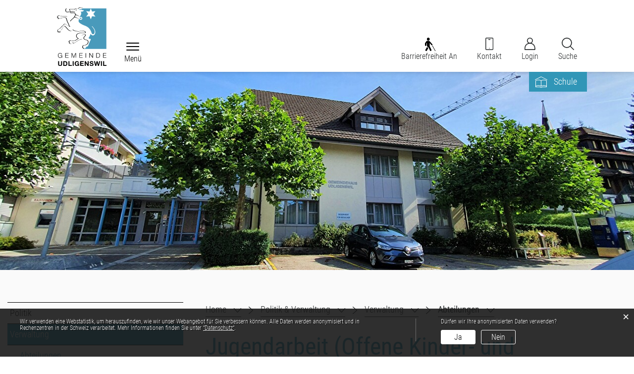

--- FILE ---
content_type: text/html; charset=UTF-8
request_url: https://www.udligenswil.ch/aemter/9360
body_size: 9968
content:
<!doctype html>
    <html lang="de-CH"> 
<head>
    <meta property="cms:stats-title" content="Politik &amp; Verwaltung/Verwaltung/Abteilungen/Jugendarbeit (Offene Kinder- und Jugendanimation)">
        <meta property="cms:stats-objtype" content="amt">                            <meta property="cms:stats-type" content="optin">
    <meta property="cms:stats-objid" content="9360">
    <meta property="cms:stats-trackerid"
          content="500">
    <meta property="cms:stats-url" content="https://stats.i-web.ch/statistic.php">

    <meta name="keywords" content="Jugend, OK-JAA, Kinderanimation, Jugendanimation, Jugi"/>
        <meta charset="UTF-8" />
    <meta http-equiv="x-ua-compatible" content="ie=edge">
    <meta name="viewport" content="width=device-width, initial-scale=1">
    <meta name="msapplication-TileColor" content="#ffffff">
    <meta name="theme-color" content="#ffffff">
    <meta name="apple-mobile-web-app-capable" content="yes">
    <meta name="apple-mobile-web-app-status-bar-style" content="black">
        <title> Udligenswil - Jugendarbeit (Offene Kinder- und Jugendanimation) </title>
            <meta property="og:title" content="Jugendarbeit (Offene Kinder- und Jugendanimation)" />
<meta property="og:type" content="" />
<meta property="og:url" content="https://www.udligenswil.ch/aemter/9360" />

                    <link href="/compiled/legacy/css/legacy.9c5facc20eacee6a3099.css" type="text/css" rel="stylesheet"/><link rel="shortcut icon" href="/dist/udligenswil/2020/images/icons/favicon.46c9ca31b69271ecf242.ico" />
        <link rel="apple-touch-icon" sizes="180x180" href="/dist/udligenswil/2020/images/icons/apple-touch-icon.a73887cc148fbeb4d8b4.png">
        <link rel="icon" type="image/png" sizes="32x32" href="/dist/udligenswil/2020/images/icons/favicon-32x32.05c9dde56a6f1356bef8.png">
        <link rel="icon" type="image/png" sizes="16x16" href="/dist/udligenswil/2020/images/icons/favicon-16x16.c3138c0d064ba4a59acf.png">
        <link rel="mask-icon" href="/dist/udligenswil/2020/images/icons/safari-pinned-tab.ce3570b45d23b3d04c1e.svg" color="#5bbad5">
    <link href="/dist/udligenswil/2020/css/main.d26891109f56f06bd4c1.css" type="text/css" rel="stylesheet"/>
        <script type="text/javascript" src="/compiled/legacy/js/legacy.51916f73dcb2b798ddfe.js"></script>
<link rel="stylesheet" href="/assets/styles/app-99aa06d3014798d86001c324468d497f.css">
<script type="importmap">
{
    "imports": {
        "app": "/assets/app-984d9b8fe51b35b653b538b1fef3f048.js",
        "/assets/styles/app.css": "data:application/javascript,"
    }
}
</script>
<link rel="modulepreload" href="/assets/app-984d9b8fe51b35b653b538b1fef3f048.js">
<script type="module">import 'app';</script>
    </head>
    <body class="follow aemter amt_9360" data-header-selector=".header-container" data-footer-selector=".footer-container">
            
    
    <div class="icms-a4a-sprunglinks">
    <ul><li>
                <a accesskey="0" title="[ALT + 0]" href="/_rtr/home" class="sr-only sr-only-focusable">zur Startseite</a>
            </li><li>
            <a accesskey="1" title="[ALT + 1]" href="#icms-navbar" class="sr-only sr-only-focusable">Direkt zur Hauptnavigation</a>
        </li>
        <li>
            <a accesskey="2" title="[ALT + 2]" href="#maincontent" class="sr-only sr-only-focusable">Direkt zum Inhalt</a>
        </li>
        <li>
            <a accesskey="3" title="[ALT + 3]" href="/_rtr/suchformular" class="sr-only sr-only-focusable">Direkt zur Suche</a>
        </li>
        <li>
            <a accesskey="4" title="[ALT + 4]" href="/_rtr/index" class="sr-only sr-only-focusable">Direkt zum Stichwortverzeichnis</a>
        </li></ul>
</div>

    <div class="main-outercon">
    
        <header class="header-container header-fixed">
    <h1 class="sr-only">Kopfzeile</h1>
    <div class="header-block">
        <div class="container-fluid">
            <div class="row">
                <div class="col-sm-12">
                    <div class="header-wrap">
                        <div class="header-left">
                            <div class="logo">
                                <!-- icms:logo start -->
                                <div class="icms-logo">
          <a href="/" title="Udligenswil">
              <img src="/dist/udligenswil/2020/images/logo.18493c9320cbcae70ff7.svg" alt="Udligenswil">
          </a>
    </div>
                                <!-- icms:logo end -->
                            </div>
                        </div>
                        <div class="header-right">
                            <div class="header-links">
                                <!-- toolbar1 start -->
                                <ul>
                                    <li>
                                        <a href="/?_display-mode=a11y" title="Barriefreie Seite aktivieren" class="a4a">
                                            <span>Barrierefreiheit An</span>
                                        </a>
                                    </li>
                                    <li class="clickevent">
                                        <a href="javascript: void(0);" title="Kontakt" class="contact contactToggler">
                                            <span>Kontakt</span>
                                        </a>
                                    </li>
                                    <li class="clickevent">
                                        <a href="javascript: void(0);" title="Login" class="login loginToggler">
                                            <span>Login</span>
                                        </a>
                                    </li>
                                    <li class="clickevent">
                                        <a href="javascript: void(0);" title="Suche" class="search searchToggler">
                                            <span>Suche</span>
                                        </a>
                                    </li>
                                </ul>
                                <!-- toolbar1 end -->
                            </div>
                            <!-- icms:hamburger start -->
                            <button id="icms-hamburger" class="hamburger-one" aria-expanded="false">
                                <span class="line"></span>
                                <span class="line"></span>
                                <span class="line"></span>
                                <span class="line"></span>
                                <span class="menu-text">Menü</span>
                            </button>
                            <!-- icms:hamburger end -->
                        </div>
                    </div>
                </div>
            </div>
        </div>
    </div>
    <div class="header-menu">
        <!-- icms:Menu5 start -->
        <nav class="nav1 icms-mainmenu-container">
            <div id="icms-navbar" class="menuclosed">
            <ul id="menu-main-menu" class="">
            <li class="first has-sub menu-item  menu-gemeinde menu-level-1"><a href="/gemeinde">Unsere Gemeinde</a><ul class="sub-menu sub-menu-level-2">
            <li class="icms-menu-repeated-title"><a class="repeatTitle" href="/gemeinde">
                    Unsere Gemeinde
                    </a></li>
                <li class="first no-sub menu-item  menu-portrait menu-level-2"><a href="/portrait">Willkommen in Udligenswil</a>
        </li><li class="has-sub menu-item  menu-geschichtefs menu-level-2"><a href="/geschichtefs">Geschichte</a><ul class="sub-menu sub-menu-level-3">
            <li class="icms-menu-repeated-title"><a class="repeatTitle" href="/geschichtefs">
                    Geschichte
                    </a></li>
                <li class="first last no-sub menu-item  menu-wappen menu-level-3"><a href="/wappen">Name &amp; Wappen</a>
        </li>
        </ul>
        </li><li class="no-sub menu-item  menu-gemeindeinzahlen menu-level-2"><a href="/gemeindeinzahlen">Udligenswil in Zahlen</a>
        </li><li class="no-sub menu-item  menu-lageumgebung menu-level-2"><a href="/lageumgebung">Lage und Umgebung</a>
        </li><li class="no-sub menu-item  menu-ortsplanfs menu-level-2"><a href="/ortsplanfs">Ortsplan</a>
        </li><li class="no-sub menu-item  menu-aktuellesinformationen menu-level-2"><a href="/aktuellesinformationen">Aktuelles</a>
        </li><li class="last no-sub menu-item  menu-telefonnummern menu-level-2"><a href="/telefonnummern">Telefonnummern</a>
        </li>
        </ul>
        </li><li class="currentAncestor has-sub menu-item  menu-polver menu-level-1"><a href="/polver">Politik &amp; Verwaltung</a><ul class="sub-menu sub-menu-level-2">
            <li class="icms-menu-repeated-title"><a class="repeatTitle" href="/polver">
                    Politik &amp; Verwaltung
                    </a></li>
                <li class="first has-sub menu-item  menu-politik menu-level-2"><a href="/politik">Politik</a><ul class="sub-menu sub-menu-level-3">
            <li class="icms-menu-repeated-title"><a class="repeatTitle" href="/politik">
                    Politik
                    </a></li>
                <li class="first no-sub menu-item  menu-exekutive menu-level-3"><a href="/exekutive">Gemeinderat</a>
        </li><li class="no-sub menu-item  menu-sitzung menu-level-3"><a href="/sitzung">Gemeindeversammlung</a>
        </li><li class="no-sub menu-item  menu-gemeindeordnung menu-level-3"><a href="/gemeindeordnung">Rechtserlasse</a>
        </li><li class="has-sub menu-item  menu-abstimmungenwahlen menu-level-3"><a href="/abstimmungenwahlen">Abstimmungen / Wahlen</a><ul class="sub-menu sub-menu-level-4">
            <li class="icms-menu-repeated-title"><a class="repeatTitle" href="/abstimmungenwahlen">
                    Abstimmungen / Wahlen
                    </a></li>
                <li class="first no-sub menu-item  menu-verwaltungskommissionen menu-level-4"><a href="/verwaltungskommissionen">Urnenbüro</a>
        </li><li class="no-sub menu-item  menu-abstimmungen menu-level-4"><a href="/abstimmungen">Abstimmungen / Wahlen</a>
        </li><li class="last no-sub menu-item  menu-plakatierung menu-level-4"><a href="/plakatierung">Plakatierung</a>
        </li>
        </ul>
        </li><li class="has-sub menu-item  menu-kommissionen menu-level-3"><a href="/kommissionen">Behörden / Kommissionen</a><ul class="sub-menu sub-menu-level-4">
            <li class="icms-menu-repeated-title"><a class="repeatTitle" href="/kommissionen">
                    Behörden / Kommissionen
                    </a></li>
                <li class="first last no-sub menu-item  menu-behoerdenmitglieder menu-level-4"><a href="/behoerdenmitglieder">Behördenmitglieder</a>
        </li>
        </ul>
        </li><li class="no-sub menu-item  menu-parteien menu-level-3"><a href="/parteien">Ortsparteien</a>
        </li><li class="has-sub menu-item  menu-finanziellesituation menu-level-3"><a href="/finanziellesituation">Finanzen / Steuern</a><ul class="sub-menu sub-menu-level-4">
            <li class="icms-menu-repeated-title"><a class="repeatTitle" href="/finanziellesituation">
                    Finanzen / Steuern
                    </a></li>
                <li class="first no-sub menu-item  menu-budget menu-level-4"><a href="/budget">Budget, Rechnung</a>
        </li><li class="no-sub menu-item  menu-steuerfuss menu-level-4"><a href="/steuerfuss">Steuerfuss</a>
        </li><li class="last no-sub menu-item  menu-finanzkennzahlen menu-level-4"><a href="/finanzkennzahlen">Finanzkennzahlen</a>
        </li>
        </ul>
        </li><li class="last no-sub menu-item  menu-projekte menu-level-3"><a href="/projekte">Projekte</a>
        </li>
        </ul>
        </li><li class="currentAncestor last has-sub menu-item  menu-verwaltung menu-level-2"><a href="/verwaltung">Verwaltung</a><ul class="sub-menu sub-menu-level-3">
            <li class="icms-menu-repeated-title"><a class="repeatTitle" href="/verwaltung">
                    Verwaltung
                    </a></li>
                <li class="active first no-sub menu-item  menu-aemter menu-level-3"><a href="/aemter">Abteilungen<span class="sr-only">(ausgewählt)</span></a>
        </li><li class="no-sub menu-item  menu-personenregister menu-level-3"><a href="/personenregister">Mitarbeitende</a>
        </li><li class="no-sub menu-item  menu-dienstleistungen menu-level-3"><a href="/dienstleistungen">Dienstleistungen</a>
        </li><li class="no-sub menu-item  menu-online-schalter menu-level-3"><a href="/online-schalter">Online-Schalter</a>
        </li><li class="no-sub menu-item  menu-gemeindemelder menu-level-3"><a href="/gemeindemelder">Gemeindemelder</a>
        </li><li class="no-sub menu-item  menu-publikationen menu-level-3"><a href="/publikationen">Publikationen</a>
        </li><li class="last no-sub menu-item  menu-uedliger menu-level-3"><a href="/uedliger">Uedliger</a>
        </li>
        </ul>
        </li>
        </ul>
        </li><li class="has-sub menu-item  menu-leben menu-level-1"><a href="/leben">Leben &amp; Wohnen</a><ul class="sub-menu sub-menu-level-2">
            <li class="icms-menu-repeated-title"><a class="repeatTitle" href="/leben">
                    Leben &amp; Wohnen
                    </a></li>
                <li class="first has-sub menu-item  menu-wirtschaftred menu-level-2"><a href="/wirtschaftred">Wirtschaft</a><ul class="sub-menu sub-menu-level-3">
            <li class="icms-menu-repeated-title"><a class="repeatTitle" href="/wirtschaftred">
                    Wirtschaft
                    </a></li>
                <li class="first no-sub menu-item  menu-gewerbe menu-level-3"><a href="/gewerbe">Gewerbe</a>
        </li><li class="no-sub menu-item  menu-restaurants menu-level-3"><a href="/restaurants">Gastronomie</a>
        </li><li class="no-sub menu-item  menu-wirtschaftsfoerderung menu-level-3"><a href="/wirtschaftsfoerderung">Regionale Wirtschaftsförderung</a>
        </li><li class="last no-sub menu-item  menu-stellenfs menu-level-3"><a href="/stellenfs">Jobs</a>
        </li>
        </ul>
        </li><li class="has-sub menu-item  menu-wohnen menu-level-2"><a href="/wohnen">Wohnen</a><ul class="sub-menu sub-menu-level-3">
            <li class="icms-menu-repeated-title"><a class="repeatTitle" href="/wohnen">
                    Wohnen
                    </a></li>
                <li class="first last no-sub menu-item  menu-mietobjekte menu-level-3"><a href="/mietobjekte">Miet- und Verkaufsobjekte</a>
        </li>
        </ul>
        </li><li class="has-sub menu-item  menu-tourismus menu-level-2"><a href="/tourismus">Freizeit</a><ul class="sub-menu sub-menu-level-3">
            <li class="icms-menu-repeated-title"><a class="repeatTitle" href="/tourismus">
                    Freizeit
                    </a></li>
                <li class="first no-sub menu-item  menu-vereinsliste menu-level-3"><a href="/vereinsliste">Vereine</a>
        </li><li class="no-sub menu-item  menu-anlaesseaktuelles menu-level-3"><a href="/anlaesseaktuelles">Veranstaltungen</a>
        </li><li class="last no-sub menu-item  menu-vermietung menu-level-3"><a href="/vermietung">Raumreservationen / Vermietungen</a>
        </li>
        </ul>
        </li><li class="last has-sub menu-item  menu-infrastruktur menu-level-2"><a href="/infrastruktur">Infrastruktur / Bau</a><ul class="sub-menu sub-menu-level-3">
            <li class="icms-menu-repeated-title"><a class="repeatTitle" href="/infrastruktur">
                    Infrastruktur / Bau
                    </a></li>
                <li class="first has-sub menu-item  menu-bauprojekt menu-level-3"><a href="/bauprojekt">Baubewilligungen / Handänderungen</a><ul class="sub-menu sub-menu-level-4">
            <li class="icms-menu-repeated-title"><a class="repeatTitle" href="/bauprojekt">
                    Baubewilligungen / Handänderungen
                    </a></li>
                <li class="first last no-sub menu-item  menu-baupublikationen menu-level-4"><a href="/baupublikationen">Baupublikationen</a>
        </li>
        </ul>
        </li><li class="has-sub menu-item  menu-abfall menu-level-3"><a href="/abfall">Ver- und Entsorgung</a><ul class="sub-menu sub-menu-level-4">
            <li class="icms-menu-repeated-title"><a class="repeatTitle" href="/abfall">
                    Ver- und Entsorgung
                    </a></li>
                <li class="first no-sub menu-item  menu-abfallorte menu-level-4"><a href="/abfallorte">Sammelstelle</a>
        </li><li class="no-sub menu-item  menu-abfallarten menu-level-4"><a href="/abfallarten" target="_blank">Abfallarten</a>
        </li><li class="last no-sub menu-item  menu-wasserversorgung menu-level-4"><a href="/wasserversorgung">Wasserversorgung</a>
        </li>
        </ul>
        </li><li class="no-sub menu-item  menu-umweltenergie menu-level-3"><a href="/umweltenergie">Umwelt</a>
        </li><li class="last no-sub menu-item  menu-oeffentlicherverkehr menu-level-3"><a href="/oeffentlicherverkehr">Verkehr / ÖV</a>
        </li>
        </ul>
        </li>
        </ul>
        </li><li class="last has-sub menu-item  menu-bilges menu-level-1"><a href="/bilges">Bildung &amp; Gesellschaft</a><ul class="sub-menu sub-menu-level-2">
            <li class="icms-menu-repeated-title"><a class="repeatTitle" href="/bilges">
                    Bildung &amp; Gesellschaft
                    </a></li>
                <li class="first has-sub menu-item  menu-bildung menu-level-2"><a href="/bildung">Bildung</a><ul class="sub-menu sub-menu-level-3">
            <li class="icms-menu-repeated-title"><a class="repeatTitle" href="/bildung">
                    Bildung
                    </a></li>
                <li class="first no-sub menu-item  menu-schulen menu-level-3"><a href="/schulen">Schule</a>
        </li><li class="no-sub menu-item  menu-schuldienstefs menu-level-3"><a href="/schuldienstefs">Musikschule</a>
        </li><li class="no-sub menu-item  menu-tagesstrukturen menu-level-3"><a href="/tagesstrukturen">Tagesstrukturen</a>
        </li><li class="last no-sub menu-item  menu-bibliotheken menu-level-3"><a href="/bibliotheken">Bibliothek</a>
        </li>
        </ul>
        </li><li class="last has-sub menu-item  menu-gesellschaft menu-level-2"><a href="/gesellschaft">Soziales &amp; Gesellschaft</a><ul class="sub-menu sub-menu-level-3">
            <li class="icms-menu-repeated-title"><a class="repeatTitle" href="/gesellschaft">
                    Soziales &amp; Gesellschaft
                    </a></li>
                <li class="first no-sub menu-item  menu-kinderbetreuung menu-level-3"><a href="/kinderbetreuung">Familie / Kinderbetreuung</a>
        </li><li class="no-sub menu-item  menu-betreuungsgutscheine menu-level-3"><a href="/betreuungsgutscheine">Betreuungsgutscheine</a>
        </li><li class="no-sub menu-item  menu-jugendtreff menu-level-3"><a href="/jugendtreff">Jugend</a>
        </li><li class="no-sub menu-item  menu-seniorenangebot menu-level-3"><a href="/seniorenangebot">Senioren</a>
        </li><li class="has-sub menu-item  menu-sozialamtdienstfs menu-level-3"><a href="/sozialamtdienstfs">Soziales &amp; Gesundheit</a><ul class="sub-menu sub-menu-level-4">
            <li class="icms-menu-repeated-title"><a class="repeatTitle" href="/sozialamtdienstfs">
                    Soziales &amp; Gesundheit
                    </a></li>
                <li class="first no-sub menu-item  menu-spitex menu-level-4"><a href="/spitex">Spitex</a>
        </li><li class="last no-sub menu-item  menu-organisationen menu-level-4"><a href="/organisationen">Soziale Organisationen</a>
        </li>
        </ul>
        </li><li class="last has-sub menu-item  menu-kirche menu-level-3"><a href="/kirche">Kirche</a><ul class="sub-menu sub-menu-level-4">
            <li class="icms-menu-repeated-title"><a class="repeatTitle" href="/kirche">
                    Kirche
                    </a></li>
                <li class="first no-sub menu-item  menu-kathkirche menu-level-4"><a href="/kathkirche">römisch-katholische Kirche</a>
        </li><li class="last no-sub menu-item  menu-refkirche menu-level-4"><a href="/refkirche">reformierte Kirche</a>
        </li>
        </ul>
        </li>
        </ul>
        </li>
        </ul>
        </li>
        </ul>
            </div>
        </nav>
        <!-- icms:Menu5 end -->
    </div>
     <div class="container-fluid">
            <div class="row">
                <div class="col-sm-12">
                    <a href="https://www.schule-udligenswil.ch/" target="_blank" class="schule-button">
                        Schule
                    </a>
            </div>
        </div>
    </div>
</header>        <!-- Contact Popup --><div class="popup-wrapper contact-popup">
    <!-- icms:customslide start -->
    <div class="contact-wrap" data-toggler=".contactToggler" data-design-module="popupSlide">
    <div class="close-trigger"></div>
    <!-- custom html-content -->
    <div class="contact-inner">
        <h4>Kontakt</h4>
        <div class="contact-info">
            <h6>Gemeindeverwaltung Udligenswil</h6>
            <ul>
                <li><address>Schlössligasse&nbsp;2<br>
                    Postfach 18<br>
                    6044&nbsp;Udligenswil</address></li>
                <li><a href="mailto:info@udligenswil.ch" class="icms-link-mailto">info@udligenswil.ch</a><br></li>
                <li><a href="tel:0413711313" class="icms-link-telefon">041 371 13 13 </a></li>
            </ul>
        </div>
        <div class="timings">
            <h6>Öffnungszeiten</h6>
            <ul> <li> <span>Mo, Di, Fr</span>08.00-11.30&nbsp;Uhr &amp; 14.00-17.00&nbsp;Uhr </li> <li> <span>Mi</span>08.00-11.30&nbsp;Uhr &amp; 13.00-17.00&nbsp;Uhr </li> <li> <span >Do</span>08.00-11.30&nbsp;Uhr (Nachmittag geschlossen) </li> 
<li><br>Termine ausserhalb der Öffnungszeiten können telefonisch vereinbart werden.</li></ul><br>
                                                                                                                                            </div>
    </div>
    <!-- custom html-content -->
</div>
    <!-- icms:customslide end -->
</div>
<!-- Contact Popup -->

<!-- Login Popup --><div class="popup-wrapper login-popup">
    <!-- icms:loginslide start -->
    <div class="search-slide-wrap " id="" tabindex="-1" role="dialog" data-design-module="popupSlide" data-toggler=".loginToggler">
            <div class="close-trigger closeSlide">
            
        </div>
        <div class="login-formwrap">
            <h4><strong>LOGIN</strong> mit Benutzerkonto</h4><h6>Bitte geben Sie Ihre E-Mail-Adresse und Ihr Passwort ein.</h6>
            <div class="login-form">
                <form action="/login" method="post">
                    <input type="email" class="email" placeholder="E-Mail" name="_username" id="inputEmail"/>
                    <input type="password" class="password" placeholder="Passwort" name="_password" id="inputPassword"/>
                    <div class="login-btn-outer">
                        <input type="submit" class="submit" value="Login"/>
                        <a href="/_rtr/profile_reset_password" class="forgot-pswd">Passwort vergessen?</a>
                    </div>
                </form>
                <div class="terms"></div>
            </div>
            <div class="form-bottom-content">
                <h5>Haben Sie noch kein Benutzerkonto?</h5>
                <p>Wenn Sie unsere Online- oder Abo-Dienste nutzen und Anlässe oder andere Inhalte erfassen möchten, benötigen Sie oft ein Benutzerkonto. Es erleichtert Ihnen die Arbeit, und Sie behalten die Übersicht.
                    <br><a href="/_rtr/profile_create_profile">Benutzerkonto erstellen</a>
                </p>
            </div>
        </div>
    </div>
    <!-- icms:loginslide end -->
</div>
<!-- Login Popup -->

<!-- Search Popup --><div class="popup-wrapper search-popup">
    <!-- icms:searchslide2 start -->
    
<div class="search-slide-wrap search-wrap " id="searchModal" role="dialog"
     data-webpack-module="quicksearch2"
     data-design-module="popupSlide"
     data-search-url="/suchen/quicksearch"
     data-max-results="5"
     data-search-input="#searchInputFieldSlider976"
     data-results-container="#searchslideResultsContainer332"
     data-toggler=".searchToggler">
    <div class="close-trigger  closeSlide">
        
    </div><div class="search-inner">
        <h4>Suche</h4>
        <div class="search-field">
    <form class="form-inline" role="search" action="/suchen" method="get" id="icms-searchslide-form">
        <div class="form-group">
            <label class="sr-only" for="searchInputFieldSlider976">Suche</label>
            <input type="text" class="form-control icms-searchslide-input" placeholder="Suche" id="searchInputFieldSlider976" name="query" value="" autocomplete="off">
            <button type="submit" class="btn btn-default" aria-label="Suchen">
                Suche
            </button>
        </div>
    </form>

        <div class="icms-searchslide-results-block" id="searchslideResultsContainer332">
        <!-- Search result line -->
        <div class="quicksearch-result-item">
            <p><a href="#link">{title}</a></p>
        </div>
        <!-- Search result last line, show more -->
        <div class="quicksearch-result-more">
            <p><strong><a href="#linkmore" class="search-show-all">Alle Ergebnisse anzeigen...</a></strong></p>
        </div>
        <!-- Search result nothing found -->
        <div class="quicksearch-no-results">
            <p>Keine Ergebnisse in der Schnellsuche.
            <a id="quicksearch-continue-to-search-link-id" href="#linkmore">
                    Weiter zur Volltextsuche.
                </a>
            </p>
        </div>
    </div>
    </div>
    </div></div>
    <!-- icms:searchslide2 end -->
</div>
<!-- Search Popup -->    
        <section class="content-container">            
            <h1 class="sr-only">Inhalt</h1>
            <!-- Banner start -->
            <div class="banner-container">
                <div class="container-fluid">
                    <div class="row">
                        <div class="col-md-12">
                            <div class="banner-image inner-banner">
                                <!-- icms:rubrikbild start -->
<picture>            <!--[if IE 9]>
            <video style="display: none;"><![endif]-->

            <source media="(max-width: 767px)" sizes="100vw" srcset="https://api.i-web.ch/public/guest/getImageString/g419/9277c6f4da04c7eeb3707ac7b51601e7/768/495/615593a17ccf2/2566/1178 1x, https://api.i-web.ch/public/guest/getImageString/g419/3c7712b192699461f619a8de1d85accd/1536/990/615593a17ccf2/2566/1178 2x"/><source media="(max-width: 1440px)" sizes="100vw" srcset="https://api.i-web.ch/public/guest/getImageString/g419/74d6cbaaca19f04fd798a5ba1409d661/1440/400/615593a17ccf2/2566/1178 1x, https://api.i-web.ch/public/guest/getImageString/g419/44e3f79fda470816289279879b16aa0d/2880/800/615593a17ccf2/2566/1178 2x"/><source media="(min-width: 1441px)" sizes="100vw" srcset="https://api.i-web.ch/public/guest/getImageString/g419/e64c23baf6abfbf5128df813472e150d/1920/550/615593a17ccf2/2566/1178 1x, https://api.i-web.ch/public/guest/getImageString/g419/3a53a2e2be548594eff8c72feca122ac/3840/1100/615593a17ccf2/2566/1178 2x"/>            <!--[if IE 9]></video><![endif]-->        <img src="https://api.i-web.ch/public/guest/getImageString/g419/e64c23baf6abfbf5128df813472e150d/1920/550/615593a17ccf2/2566/1178" alt="" class=""/>
        </picture>
                           

                            </div>
                        </div>
                    </div>
                </div>
            </div>
            <!-- Banner end -->
            <div id="maincontent" class="inner-contentoutr">
                <div class="container">
                    <div class="row">
                        <!-- Left-Content Start (optional) -->
                        <div class="col-md-4">
                            <div class="sidebar-wrap d-none d-md-block" 
                                 data-webpack-module="stickyElement"
                                 data-content-selector=".content-right"
                                 data-header-margin="15"
                                 data-footer-margin="0"
                                 data-changing-top-element-selector=".banner-outer.inner-page"
                            >
                                <!-- icms:Sidebar start -->
                                <nav class="icms-sidebar-container">
        <a href="/polver" class="headline headline-active ">Politik &amp; Verwaltung</a><ul class="menu_level_1">
                    <li class=" has-sub sidebar-item  sidebar-politik sidebar-level-2"><a href="/politik" class="dropdown-item">Politik</a>
            </li><li class="activeAncestor  has-sub sidebar-item  sidebar-verwaltung sidebar-level-2"><a href="/verwaltung" class="dropdown-item">Verwaltung</a><ul class="menu_level_2">
                    <li class="active  no-sub sidebar-item  sidebar-aemter sidebar-level-3"><a href="/aemter" class="dropdown-item">Abteilungen<span class="sr-only">(ausgewählt)</span></a>
            </li><li class="no-sub sidebar-item  sidebar-personenregister sidebar-level-3"><a href="/personenregister" class="dropdown-item">Mitarbeitende</a>
            </li><li class="no-sub sidebar-item  sidebar-dienstleistungen sidebar-level-3"><a href="/dienstleistungen" class="dropdown-item">Dienstleistungen</a>
            </li><li class="no-sub sidebar-item  sidebar-online-schalter sidebar-level-3"><a href="/online-schalter" class="dropdown-item">Online-Schalter</a>
            </li><li class="no-sub sidebar-item  sidebar-gemeindemelder sidebar-level-3"><a href="/gemeindemelder" class="dropdown-item">Gemeindemelder</a>
            </li><li class="no-sub sidebar-item  sidebar-publikationen sidebar-level-3"><a href="/publikationen" class="dropdown-item">Publikationen</a>
            </li><li class=" no-sub sidebar-item  sidebar-uedliger sidebar-level-3"><a href="/uedliger" class="dropdown-item">Uedliger</a>
            </li>
                </ul>
            </li>
                </ul>
</nav>
                                <!-- icms:Sidebar end -->
                            </div>
                        </div>
                        <!-- Left-Content End -->
                        <!-- Center-Content Start -->
                        <div class="col-md-8">
                            <div class="subpage-content">
                                <div class="container-fluid">
                                    <div class="row">
                                        <!-- Breadcrumb Section -->
                                        <div class="breadcrumb-outer">
                                            <div class="breadcrumb-inner">
                                                <!-- icms:Breadcrumb start -->
                                                <ul id="icms-breadcrumbs" class="breadcrumb-list" itemscope itemtype="http://schema.org/BreadcrumbList"><li class="breadcrumb-item">
                        <a title="Go to Home" href="/_rtr/home">Home</a><meta itemprop="position" content="1"/><span class="separator"></span></li><li class="breadcrumb-item polver" itemprop="itemListElement" itemscope itemtype="http://schema.org/ListItem">
                            <a itemprop="item" data-toggle="dropdown" href="#" role="button" aria-haspopup="true" aria-expanded="false">
                                <span class="nav-dropdown-trigger">Politik &amp; Verwaltung</span></a>
                            <meta itemprop="position" content="2"/><span class="separator"></span><div class="dropdown-menu">        <ul>
            
                <li class="">        <a href="/gemeinde">Unsere Gemeinde</a>        
    </li>

    
                <li class="active">        <a href="/polver">Politik &amp; Verwaltung</a>        
    </li>

    
                <li>        <a href="/leben">Leben &amp; Wohnen</a>        
    </li>

    
                <li class="">        <a href="/bilges">Bildung &amp; Gesellschaft</a>        
    </li>

    

    </ul>
</div></li><li class="breadcrumb-item verwaltung" itemprop="itemListElement" itemscope itemtype="http://schema.org/ListItem">
                            <a itemprop="item" data-toggle="dropdown" href="#" role="button" aria-haspopup="true" aria-expanded="false">
                                <span class="nav-dropdown-trigger">Verwaltung</span></a>
                            <meta itemprop="position" content="3"/><span class="separator"></span><div class="dropdown-menu">        <ul>
            
                <li class="">        <a href="/politik">Politik</a>        
    </li>

    
                <li class="active ">        <a href="/verwaltung">Verwaltung</a>        
    </li>


    </ul>
</div></li><li class="breadcrumb-item active aemter" itemprop="itemListElement" itemscope itemtype="http://schema.org/ListItem">
                            <a itemprop="item" data-toggle="dropdown" href="#" role="button" aria-haspopup="true" aria-expanded="false">
                                <span class="nav-dropdown-trigger">Abteilungen</span></a>
                            <meta itemprop="position" content="4"/><div class="dropdown-menu">        <ul>
            
                <li class="active ">        <span>Abteilungen</span>        
    </li>

    
                <li>        <a href="/personenregister">Mitarbeitende</a>        
    </li>

    
                <li>        <a href="/dienstleistungen">Dienstleistungen</a>        
    </li>

    
                <li>        <a href="/online-schalter">Online-Schalter</a>        
    </li>

    
                <li>        <a href="/gemeindemelder">Gemeindemelder</a>        
    </li>

    
                <li>        <a href="/publikationen">Publikationen</a>        
    </li>

    
                <li class="">        <a href="/uedliger">Uedliger</a>        
    </li>


    </ul>
</div></li></ul>

                                                <!-- icms:Breadcrumb end -->
                                            </div>
                                        </div>
                                        <!-- Breadcrumb Section -->
                                        <div class="common-title">
                                            <!-- can also be placed inside container-fluid -->
                                            <!-- icms:blockTitle start -->
                                            <h1 class="contentTitle">Jugendarbeit (Offene Kinder- und Jugendanimation)</h1>
                                            <!-- icms:blockTitle end -->
                                        </div>
                                        <!-- Must be inside container-fluid, in this order -->
                                        <!-- icms:blockMain start -->
                                        





                                                                                            
                                                                                                                                                
                                                                <div class="icms-content-col-a ">
            <div class="row">
                <div class="icms-block-container ">
            <div class="icms-text-container"><div class="icms-wysiwyg"><p class="icmsPContent icms-wysiwyg-first icms-wysiwyg-last">Gemeinsam mit der Gemeinde&nbsp;Adligenswil hat die Gemeinde Udligenswil einen Leistungsvertrag abgeschlossen.&nbsp;Die OK-JAA&nbsp;stärkt das soziale und kulturelle Zusammenleben zwischen Kindern, Jugendlichen und den anderen Generationen. Sie fördert die Eigenverantwortung, die Selbstorganisation und die Mitwirkung von jungen Menschen und unterstützt sie bei der Umsetzung ihrer Anliegen in den Bereichen Freizeit, Kultur, Soziales und Politik. Weitere Informationen&nbsp;finden Sie&nbsp;<a href="https://www.udligenswil.ch/_rtr/jugendtreff" class="icms-link-int" target="_blank">hier</a>.</p>
</div>
            </div>
        </div><div class="icms-block-container ">
            <div class="icms-container-callout"><h2>Kontakt</h2>
                        <address class="icms-contact-container">Jugendarbeit (Offene Kinder- und Jugendanimation) <br>Dorfstrasse 4<br>6043 Adligenswil<br><a href="mailto:ok-jaa@adligenswil.ch" class="icms-link-contact-block icms-link-mailto">ok-jaa@adligenswil.ch</a><br><br><a href="https://ok-jaa.ch/de/ueber-uns" target="_blank" class="icms-link-contact-block icms-link-ext">Website</a>
        </address>
            </div>
        </div>
            </div>
        </div>
                                                                                                                                                                                                                                                                                                                                                                                                                                                                        
                    
                                                                                                                                    
                                                                                <!-- icms:blockMain end -->
                                    </div>
                                </div>
                            </div>
                        </div>
                        <!-- Center-Content End -->
                    </div>
                </div>
            </div></section>

        <footer class="footer-container">
    <h1 class="sr-only">Fusszeile</h1> 
    <div class="footer-top">
        <div class="container">
            <div class="">
                <div class="row">
                    <div class="col-md-12">
                        <div class="title-block">
                            <h2>Kontakt</h2>
                        </div>
                    </div>
                </div>
                <div class="row">
                    <div class="col-md-5">
                        <div class="footer-single">
                            <h3>Gemeindeverwaltung Udligenswil</h3>
                            <ul>
                                <li>
                                    <address>Schlössligasse&nbsp;2<br>
                                        Postfach 18<br>
                                        6044&nbsp;Udligenswil
                                    </address>
                                </li>
                                <li><a href="mailto:info@udligenswil.ch" class="icms-link-mailto">info@udligenswil.ch</a><br></li>
                                <li><a href="tel:0413711313" class="icms-link-telefon">041 371 13 13 </a></li>
                            </ul>
                        </div>
                    </div>
                    <div class="col-md-7 d-flex">
                        <div class="timings-blk">
                            <div class="footer-single">
                                <h3>Öffnungszeiten</h3>
                                <ul> <li> <span>Mo, Di, Fr</span>08.00-11.30&nbsp;Uhr &amp; 14.00-17.00&nbsp;Uhr </li> <li> <span>Mi</span>08.00-11.30&nbsp;Uhr &amp; 13.00-17.00&nbsp;Uhr </li> <li> <span >Do</span>08.00-11.30&nbsp;Uhr (Nachmittag geschlossen) </li> 
<li><br>Termine ausserhalb der Öffnungszeiten können telefonisch vereinbart werden.</li></ul><br>
                                                                                                                                                                                                                                                                                                                                                                                            </div>
                            <div class="footer-links">
                                <ul>
                                    <li><a href="/_rtr/impressum" title="Impressum">Impressum</a></li>
                                    <li><a href="/_rtr/datenschutz" title="Datenschutz">Datenschutz</a></li>
                                    <li><a href="/_rtr/sitemap" title="Sitemap">Sitemap</a></li>
                                </ul>
                            </div>
                        </div>
                    </div>
                </div>
            </div>
        </div>
    </div>
</footer>
    </div>
    
                <div class="icms-outdated-browser-container" style="display: none;">
            <div class="icms-outdated-browser-text-container">
                <div class="icms-outdated-browser-title">
                    <p>Achtung: Bitte wechseln Sie den Browser</p>
                </div>
                <div class="icms-outdated-browser-body">
                    <p>Sie besuchen unser Webangebot mit einer veralteten Browserversion (z.B. Internet Explorer, veraltete Safari-Version oder andere). Diese Browserversion wird von den Herstellern nicht mehr unterstützt und verursacht Darstellungs- und Sicherheitsprobleme. Bitte wechseln Sie auf einen aktuellen Browser.</p>
                </div>
            </div>
            <div class="icms-outdated-browser-button-container">
                <a class="icms-outdated-browser-okbutton">Verstanden</a>
            </div>
        </div><div class="icms-outdated-browser-no-form-support" style="display: none;">
            <div class="icms-outdated-browser-no-form-support-container">
                <p>Achtung: Bitte wechseln Sie den Browser</p>
                <p>Das von Ihnen aufgerufene Formular lässt sich leider nicht darstellen. Sie verwenden eine veraltete Browserversion (z.B. Internet Explorer, veraltete Safari-Version oder andere). Diese Browserversion wird von den Herstellern nicht mehr unterstützt und verursacht Darstellungs- und Sicherheitsprobleme. Bitte wechseln Sie auf einen aktuellen Browser.</p>
            </div>
        </div>
    
                        
    <script type="text/javascript" src="/dist/udligenswil/2020/js/main.395856eb9c05c04ba64a.js"></script>

                                            
        <script src="/compiled/index/js/index.7f5ed5182771d1a41328.js"></script>
    

                    <div class="optin-stats"
             style="display: none;">
            <div class="optin-stats-title sr-only">Webstatistik</div>
            <div class="optin-content-box">
                <div class="optin-stats-body">
                    <p>Wir verwenden eine Webstatistik, um herauszufinden, wie wir unser Webangebot für Sie verbessern können. Alle Daten werden anonymisiert und in Rechenzentren in der Schweiz verarbeitet. Mehr Informationen finden Sie unter <a href="/_rtr/datenschutz">“Datenschutz“</a>.</p>
                </div>
                <div class="optin-question-box">
                    <div class="optin-stats-question"><p>Dürfen wir Ihre anonymisierten Daten verwenden?</p></div>
                    <div class="optin-stats-buttons">
                        <a class="optin-stats-yesbutton">Ja</a>
                        <a class="optin-stats-nobutton">Nein</a>
                    </div>
                </div>
            </div>
            <a class="optin-stats-closebutton">&times;</a>
        </div>
    
    </body>
    </html>
    

--- FILE ---
content_type: image/svg+xml
request_url: https://www.udligenswil.ch/dist/udligenswil/2020/fonts/784a61a66b136fecbb02.svg
body_size: 144
content:
<svg width="17" height="25" fill="none" xmlns="http://www.w3.org/2000/svg"><path fill-rule="evenodd" clip-rule="evenodd" d="M2.197 25h11.719a2.2 2.2 0 0 0 2.197-2.197V2.197A2.2 2.2 0 0 0 13.916 0H2.197A2.2 2.2 0 0 0 0 2.197v20.606A2.2 2.2 0 0 0 2.197 25ZM1.465 2.197c0-.404.328-.732.732-.732h11.719c.404 0 .732.328.732.732v20.606a.733.733 0 0 1-.732.732H2.197a.733.733 0 0 1-.732-.732V2.197Z" fill="#26292A"/><path d="M9.521 4.395h-2.93a.732.732 0 0 1 0-1.465h2.93a.732.732 0 0 1 0 1.465Z" fill="#26292A"/><circle cx="8.057" cy="21.338" r=".732" fill="#26292A"/></svg>

--- FILE ---
content_type: image/svg+xml
request_url: https://www.udligenswil.ch/dist/udligenswil/2020/fonts/d9e11f6e8f1205fc5374.svg
body_size: 83
content:
<svg width="25" height="25" fill="none" xmlns="http://www.w3.org/2000/svg"><path fill-rule="evenodd" clip-rule="evenodd" d="m18.294 17.1 6.465 6.471a.84.84 0 0 1-1.188 1.188l-6.465-6.47A10.353 10.353 0 0 1 3.083 3.077 10.353 10.353 0 0 1 18.294 17.1ZM4.284 4.285a8.667 8.667 0 0 0-.001 12.257 8.678 8.678 0 0 0 12.258 0A8.667 8.667 0 0 0 4.284 4.284Z" fill="#26292A"/></svg>

--- FILE ---
content_type: image/svg+xml
request_url: https://www.udligenswil.ch/dist/udligenswil/2020/fonts/87170bf5185d4048789d.svg
body_size: 168
content:
<svg width="30" height="31" fill="none" xmlns="http://www.w3.org/2000/svg"><path fill-rule="evenodd" clip-rule="evenodd" d="M0 15.961c0-8.271 6.73-15 15-15s15 6.729 15 15c0 8.272-6.73 15-15 15s-15-6.728-15-15Zm1.154 0c0 7.635 6.212 13.847 13.846 13.847s13.846-6.212 13.846-13.847c0-7.634-6.212-13.846-13.846-13.846S1.154 8.327 1.154 15.961Z" fill="#2F3640"/><path d="M20.833 10.129a.57.57 0 0 0-.806 0L15.3 14.855l-4.727-4.726a.57.57 0 1 0-.806.806l4.727 4.726-4.727 4.727a.57.57 0 1 0 .806.806l4.727-4.727 4.727 4.727a.569.569 0 0 0 .806 0 .57.57 0 0 0 0-.806l-4.727-4.727 4.727-4.726a.57.57 0 0 0 0-.806Z" fill="#2F3640"/></svg>

--- FILE ---
content_type: image/svg+xml
request_url: https://www.udligenswil.ch/dist/udligenswil/2020/fonts/53189510b0f028ee70c1.svg
body_size: 141
content:
<svg width="22" height="25" fill="none" xmlns="http://www.w3.org/2000/svg"><path fill-rule="evenodd" clip-rule="evenodd" d="M14.194 11.005a5.99 5.99 0 1 0-6.707 0A10.33 10.33 0 0 0 .04 20.91v3.239c0 .44.357.798.798.798h20.016c.44 0 .798-.357.798-.798v-3.24a10.33 10.33 0 0 0-7.458-9.904Zm-7.75-4.962a4.394 4.394 0 1 1 8.787 0 4.394 4.394 0 0 1-8.787 0ZM1.62 23.356h18.44V20.91a8.734 8.734 0 0 0-8.723-8.724h-.995A8.734 8.734 0 0 0 1.62 20.91v2.446Z" fill="#26292A"/></svg>

--- FILE ---
content_type: image/svg+xml
request_url: https://www.udligenswil.ch/dist/udligenswil/2020/fonts/a2493d1ebbcf8cb388c5.svg
body_size: 47
content:
<svg width="15" height="9" fill="none" xmlns="http://www.w3.org/2000/svg"><path d="m7.984 8.803 6.832-7.687a.66.66 0 0 0 0-.914.614.614 0 0 0-.886 0L7.51 7.426 1.088.203a.614.614 0 0 0-.887 0 .66.66 0 0 0 0 .913l6.832 7.688a.61.61 0 0 0 .475.183.614.614 0 0 0 .475-.184Z" fill="#26292A"/></svg>

--- FILE ---
content_type: image/svg+xml
request_url: https://www.udligenswil.ch/dist/udligenswil/2020/fonts/c3b2593c20a0119a05d8.svg
body_size: 55
content:
<svg width="9" height="15" fill="none" xmlns="http://www.w3.org/2000/svg"><path d="M8.803 7.016 1.116.184a.66.66 0 0 0-.914 0 .614.614 0 0 0 0 .886l7.224 6.42-7.223 6.421a.614.614 0 0 0 0 .887.66.66 0 0 0 .913 0l7.688-6.832a.609.609 0 0 0 .183-.475.614.614 0 0 0-.184-.475Z" fill="#26292A"/></svg>

--- FILE ---
content_type: image/svg+xml
request_url: https://www.udligenswil.ch/dist/udligenswil/2020/fonts/58ed8d3bfda7f1bc6296.svg
body_size: 652
content:
<svg xmlns="http://www.w3.org/2000/svg" viewBox="0 0 50 50" fill="#fff"><path d="M24.875 3a1.08 1.08 0 0 0-.313.094l-24 12a1.007 1.007 0 0 0 .875 1.812L25 5.125l23.563 11.781a1.007 1.007 0 0 0 .874-1.812l-24-12A1.002 1.002 0 0 0 24.875 3ZM14 16.031c-3.754 0-6.617.762-8.563 1.532-1.945.769-3.03 1.593-3.03 1.593a.985.985 0 0 0-.376.75V41H2v4c0 .55.45 1 1 1h17.563c.183.266.23.418.687.781C22.027 47.402 23.277 48 25 48c1.723 0 2.973-.598 3.75-1.219.457-.363.504-.515.688-.781H47c.55 0 1-.45 1-1v-4h-.031V19.906a.985.985 0 0 0-.375-.75s-1.086-.824-3.032-1.593c-1.945-.77-4.808-1.532-8.562-1.532-3.754 0-6.617.762-8.563 1.532-1.21.48-1.945.91-2.437 1.218-.492-.308-1.227-.738-2.438-1.218-1.945-.77-4.808-1.532-8.562-1.532Zm0 1.938c3.492 0 6.102.715 7.844 1.406 1.488.59 1.984.977 2.187 1.125v19.875c-.504-.305-.496-.41-1.406-.781C20.687 38.8 17.801 38.03 14 38.03c-3.8 0-6.688.77-8.625 1.563-.91.37-.902.476-1.406.781V20.5c.203-.148.699-.535 2.187-1.125 1.742-.691 4.352-1.406 7.844-1.406Zm22 0c3.492 0 6.102.715 7.844 1.406 1.488.59 1.984.977 2.187 1.125v19.875c-.504-.305-.496-.41-1.406-.781C42.687 38.8 39.801 38.03 36 38.03c-3.8 0-6.688.77-8.625 1.563-.91.37-.902.476-1.406.781V20.5c.203-.148.699-.535 2.187-1.125 1.742-.691 4.352-1.406 7.844-1.406Zm-22 22c3.535 0 6.148.73 7.875 1.437 1.727.707 2.5 1.344 2.5 1.344h.031c.02.023.04.043.063.063h.031l.031.03.032.032a.399.399 0 0 0 .062.031h.031c.02.012.043.024.063.032h.094l.03.03h.22a.965.965 0 0 0 .312-.093h.063l.03-.031h.032a.949.949 0 0 0 .125-.094s.773-.637 2.5-1.344c1.727-.707 4.34-1.437 7.875-1.437s6.148.73 7.875 1.437c1.188.485 1.781.86 2.125 1.094V44H29a.994.994 0 0 0-.906.563s-.121.277-.594.656S26.277 46 25 46s-2.027-.402-2.5-.781c-.473-.38-.594-.657-.594-.657A.994.994 0 0 0 21 44H4v-1.5c.344-.234.938-.61 2.125-1.094C7.852 40.7 10.465 39.97 14 39.97Z"/></svg>

--- FILE ---
content_type: image/svg+xml
request_url: https://www.udligenswil.ch/dist/udligenswil/2020/fonts/c5b81616166573f4ea9f.svg
body_size: 358
content:
<svg width="21" height="21" fill="none" xmlns="http://www.w3.org/2000/svg"><circle cx="14.93" cy="5.742" r="1.313" fill="#3196B7"/><path d="M20.773 6.803c-.438-1.115-1.24-2.724-2.58-4.057-1.334-1.329-2.927-2.109-4.028-2.53a3.298 3.298 0 0 0-3.498.742L7.446 4.164a3.282 3.282 0 0 0-.685 3.64c.169.38.353.751.55 1.11l-7.07 7.07a.82.82 0 0 0-.241.58v3.61c0 .453.367.82.82.82h3.61a.82.82 0 0 0 .82-.82v-1.476h1.477a.82.82 0 0 0 .82-.82V16.4h1.476a.82.82 0 0 0 0-1.64H6.727a.82.82 0 0 0-.82.82v1.476H4.43a.82.82 0 0 0-.82.82v1.477H1.64v-2.45L8.916 9.63a.82.82 0 0 0 .121-1.005 13.49 13.49 0 0 1-.776-1.488 1.633 1.633 0 0 1 .343-1.81l3.222-3.206a1.655 1.655 0 0 1 1.755-.372c.952.364 2.325 1.034 3.456 2.16 1.137 1.132 1.83 2.525 2.21 3.494a1.63 1.63 0 0 1-.367 1.75l-3.26 3.246a1.652 1.652 0 0 1-1.806.352 10.652 10.652 0 0 1-1.476-.754.82.82 0 0 0-.858 1.399c.539.33 1.113.623 1.704.87a3.288 3.288 0 0 0 3.593-.704l3.26-3.245c.925-.92 1.214-2.3.737-3.514Z" fill="#3196B7"/></svg>

--- FILE ---
content_type: image/svg+xml
request_url: https://www.udligenswil.ch/dist/udligenswil/2020/fonts/e0f7d039b33115dce801.svg
body_size: 892
content:
<svg width="19" height="22" fill="none" xmlns="http://www.w3.org/2000/svg"><path fill-rule="evenodd" clip-rule="evenodd" d="M5.125 9.06c1.03 1.03 2.297 1.556 3.753 1.556S11.6 10.09 12.63 9.06c1.03-1.03 1.555-2.297 1.555-3.753s-.525-2.723-1.555-3.753C11.6.525 10.334 0 8.878 0S6.155.525 5.125 1.555C4.095 2.585 3.57 3.852 3.57 5.308S4.095 8.03 5.125 9.06ZM5.3 5.309c0-1 .341-1.822 1.049-2.53.707-.707 1.529-1.047 2.529-1.047s1.822.34 2.53 1.048c.707.707 1.047 1.529 1.047 2.529s-.34 1.821-1.048 2.529c-.707.708-1.53 1.048-2.53 1.048-.999 0-1.82-.34-2.528-1.048S5.3 6.307 5.3 5.307Z" fill="#3196B7"/><path fill-rule="evenodd" clip-rule="evenodd" d="M18.02 17.638c0-.429-.014-.852-.043-1.257a12.73 12.73 0 0 0-.173-1.354c-.087-.486-.2-.945-.334-1.366a6.836 6.836 0 0 0-.57-1.292 4.94 4.94 0 0 0-.871-1.135 3.898 3.898 0 0 0-1.269-.798 4.357 4.357 0 0 0-1.609-.292c-.275 0-.52.104-.958.39-.247.16-.535.346-.855.55-.255.162-.608.318-1.05.461a4.151 4.151 0 0 1-1.278.207c-.424 0-.854-.07-1.279-.207-.441-.143-.795-.299-1.05-.46-.318-.205-.606-.39-.855-.552-.437-.285-.683-.39-.958-.39a4.35 4.35 0 0 0-1.608.293 3.891 3.891 0 0 0-1.27.798c-.33.316-.622.698-.87 1.135a6.834 6.834 0 0 0-.57 1.292c-.134.421-.247.88-.334 1.366-.086.479-.144.934-.173 1.354-.029.407-.043.83-.043 1.258 0 1.162.374 2.115 1.113 2.819.728.692 1.688 1.042 2.841 1.042h10.112c1.153 0 2.114-.35 2.84-1.042.74-.703 1.114-1.657 1.114-2.82ZM3.187 12.485a2.17 2.17 0 0 1 .71-.44c.243-.096.517-.152.816-.167.045.026.1.06.169.105.26.17.553.359.868.56.384.244.87.462 1.449.649a5.88 5.88 0 0 0 1.81.29 5.87 5.87 0 0 0 1.811-.29c.58-.187 1.066-.405 1.45-.65.336-.214.618-.396.868-.56.068-.043.124-.078.168-.104.3.014.573.07.817.167.284.113.523.26.71.44.207.198.396.447.563.74.177.312.32.637.425.963.112.348.206.733.28 1.144.075.421.125.814.15 1.169v-.017c.026.382.039.764.039 1.155 0 .692-.19 1.197-.576 1.565-.399.38-.932.565-1.648.565H3.954c-.715 0-1.249-.185-1.647-.565-.387-.368-.576-.873-.576-1.566 0-.389.012-.771.038-1.137.025-.357.075-.75.15-1.168.074-.412.168-.798.28-1.145.104-.327.247-.651.425-.964a3.23 3.23 0 0 1 .563-.74Z" fill="#3196B7"/></svg>

--- FILE ---
content_type: image/svg+xml
request_url: https://www.udligenswil.ch/dist/udligenswil/2020/images/logo.18493c9320cbcae70ff7.svg
body_size: 6364
content:
<svg width="159" height="187" fill="none" xmlns="http://www.w3.org/2000/svg"><path fill-rule="evenodd" clip-rule="evenodd" d="m82.026 4.871.041-1.816.124-.413.414-1.693-1.407.578-3.934-.082-6.128-.165-2.526 1.94-1.946.867-.455.99-1.74-.454-2.318-.33-1.49-.206-3.396 1.32-.704.868h-1.284l-1.863-.29-13.002-.288.166 2.93 1.78 2.436 2.816 1.734.083.537h-8.612l-2.236-.537L33 12.26l-.497-.412s-1.408-4.376.331-6.812c-1.49-.619-1.366-.619-1.366-.619h-2.03l-1.49 2.642.414 5.408 2.36 2.105 2.154.784h7.909l4.472-.165.083.495-.746.248-.496.413-.414.495.248.785 1.49.33.994.66 2.65.207 2.733-.248h2.733l1.78.248 1.822.784s.994 1.156 1.035 1.28c.042.082.373 1.032.373 1.032l-.083 1.899s-.372 1.403-.58 1.568c-.206.165-1.035 1.57-1.035 1.734 0 .165-4.099 6.316-4.099 6.316l-2.029 1.61-5.63 4.623-3.852 3.468-7.577-12.92s-.704-.579-.787-.661c-.124-.083-1.697-.62-1.697-.62l-1.367-.412-3.726-.124-4.72-.083-4.804.124-4.016-.33-1.574-.537-.372.042-.953-.33-.538-.372-.994-.33-1.283-.33-.994-.083-1.739.165L2.94 27.45l-.745 1.404-1.243 2.064s.083.62.125.743c.041.124.662.413.662.413s.083-.041.207-.041c.124 0 .663-.166.787-.083.083.041-.207.578-.207.702 0 .082-.042.495 0 .619.041.124 0 0 .124.248.124.247.414.412.414.412s.207.083.29.083c.083 0 .207.041.373 0 .165-.041.496-.083.62 0 .125.083.083.413.083.62 0 .164-.207.825-.207.825s.414.784.497.867c.083.082.083.124.29.124.207 0 1.325-.083 1.367-.083.082 0 3.188-.826 3.188-.826s.828-.123.87-.123c.04 0 1.034-.66 1.034-.66l.373-.373 1.367-.288.58.123.703-.082h1.077s.786-.083 1.035-.207c.248-.123 1.615-.619 1.615-.619l1.739-.289 3.726-.33 3.603.206 2.691 1.734 1.118 3.757 1.656 5.366L35.526 49l.911 2.683 1.036 2.147 2.029 5.2 1.325 1.198.786.289-.165.95h-.911l-.58-.248-6.542-4.21-3.188-1.941-1.491-.826-1.2-.701-1.781-.785-1.532.207-2.692 1.899-1.035 1.238-1.656 1.445-2.692 2.642s-1.407 1.527-1.532 1.651c-.124.124-1.159 1.32-1.159 1.32l-3.768 3.468-2.236 1.775-.828.33-1.284.537L4.1 70.383l-1.45 2.642.621 3.839s.704 1.94.787 1.899c.041 0 .952-.702.952-.702s.58-.413.621-.371c.042.04 1.035 1.197 1.035 1.197l.911-.908.704-.33.828 1.279 1.45-.578 1.656-2.642.248-1.486 1.49-2.23.663-.866 1.077-1.032.414-1.032 1.16-2.312 1.324-2.188 1.532-1.898 1.532-1.652 2.278-1.444.91-.124 1.284 1.527 5.093 4.871 3.561 3.798 4.638 3.674 2.733.908 1.325.537 2.484-.124s.621-.207.662-.248c.083 0 .87-.413.87-.413l1.325-1.032 1.16-1.32 1.697.37 4.969 2.189 5.217 1.445 7.163.908 12.96-1.775 4.265.867 4.182 1.362 1.201 4.582-3.975-.495-8.737-.042-9.399 1.528-6.666 4.83-.911 4.747 5.01 6.15 1.656.579-2.194 1.981-2.692 1.61-6.46 3.302-4.76 1.074h-3.727l-1.615.165-1.16-1.197-6.376.33-2.443 3.013 2.36.331.248 1.816-1.739.495 1.78.041 1.16 1.363-1.325 1.94 4.762.289 1.2.619.994-.454 2.733-3.055 6.004 1.61 14.575-10.114 6.75-2.559 2.07.248 1.78-1.528 4.679-.825 4.679 2.848 6.418 2.353 2.774 1.858 1.325 3.343-.994 3.922-4.803 5.16-3.85 1.321-2.61.743-1.738-.165-1.864.826-2.898 4.788.497 1.197 1.16.702.165.826.29.867.455.289 1.16-.207 1.118 1.115 2.401.825 24.14-10.196 14.037-21.631 5.051-34.386-19.088-8.38L97.76 46.812 86.87 25.676l.124-15.067.125-4.665-5.093-1.073Z" fill="#fff"/><path d="M16.645 160.498H15.61l-.207-2.724h-.041c-.994 2.146-3.023 3.054-5.176 3.054-4.72 0-7.08-3.715-7.08-7.802 0-4.086 2.36-7.802 7.08-7.802 3.147 0 5.714 1.693 6.252 4.954H14.99c-.207-1.734-1.987-3.757-4.845-3.757-3.974 0-5.672 3.303-5.672 6.564s1.698 6.564 5.673 6.564c3.312 0 5.258-2.312 5.175-5.491h-5.093v-1.197h6.377v7.637h.041Zm10.228-14.985h10.351v1.197H28.28v5.408h8.364v1.197H28.28v5.903h9.027v1.197H26.831v-14.902h.042Zm19.875 0h2.111l5.176 13.127 5.176-13.127h2.112v14.944h-1.45v-12.921h-.04l-5.135 12.921h-1.325l-5.135-12.921h-.041v12.921h-1.45v-14.944Zm25.009 0h10.352v1.197h-8.944v5.408h8.405v1.197h-8.364v5.903h9.027v1.197H71.757v-14.902Zm20.041 0h1.449v14.944h-1.45v-14.944Zm12.007 0h1.615l8.737 12.673h.041v-12.673h1.45v14.944h-1.615l-8.737-12.673h-.041v12.673h-1.45v-14.944Z" fill="#010202"/><path fill-rule="evenodd" clip-rule="evenodd" d="M131.258 145.513h-5.176v14.944h5.176c4.554-.083 6.915-2.56 6.915-7.472 0-4.912-2.402-7.348-6.915-7.472Zm-.704 13.747h-3.064v-12.55h3.064c4.306 0 6.17 1.817 6.17 6.275s-1.864 6.316-6.17 6.275Z" fill="#010202"/><path d="M147.945 145.513h10.351v1.197h-8.944v5.408h8.364v1.197h-8.364v5.903h9.027v1.197h-10.476v-14.902h.042ZM16.48 180.808c0 4.045-2.402 6.027-6.418 6.027-4.017 0-6.377-1.94-6.377-6.027v-9.288h3.313v9.288c0 1.651.414 3.261 3.105 3.261 2.36 0 3.106-1.032 3.106-3.261v-9.288h3.312v9.288h-.041Z" fill="#010202"/><path fill-rule="evenodd" clip-rule="evenodd" d="M26.79 171.52h-6.46v14.943h6.46c4.555 0 6.79-3.22 6.79-7.554 0-4.954-2.898-7.389-6.79-7.389Zm-.207 12.178h-2.981v-9.454h2.36c3.312 0 4.347 1.941 4.347 4.954 0 3.344-1.822 4.5-3.726 4.5Z" fill="#010202"/><path d="M36.893 171.52h3.312v12.178h7.33v2.765h-10.6V171.52h-.042Zm13.457 0h3.313v14.943H50.35V171.52Zm18.012 13.251c-1.16 1.486-2.65 2.064-4.1 2.064-4.637 0-7.37-3.468-7.37-7.761 0-4.458 2.733-7.884 7.37-7.884 3.065 0 5.963 1.899 6.336 5.283H67.45c-.373-1.651-1.615-2.518-3.188-2.518-2.982 0-4.058 2.518-4.058 5.119 0 2.477 1.118 4.995 4.058 4.995 2.153 0 3.395-1.156 3.56-3.22H64.51v-2.435h6.294v8.091h-2.112l-.331-1.734Zm6.086-13.251h11.263v2.766h-7.909v3.22h7.288v2.559h-7.288v3.674h8.075v2.766H74.49V171.52h-.042Zm14.617 0h3.271l6.252 10.031h.042V171.52h3.105v14.943h-3.312l-6.253-10.031h-.041v10.031h-3.106V171.52h.042Zm18.84 9.99c0 1.981 1.573 2.766 3.312 2.766 1.16 0 2.94-.331 2.94-1.858 0-1.61-2.236-1.899-4.472-2.477-2.236-.578-4.472-1.445-4.472-4.252 0-3.055 2.899-4.541 5.632-4.541 3.147 0 6.004 1.363 6.004 4.83h-3.189c-.124-1.816-1.408-2.27-2.981-2.27-1.035 0-2.277.454-2.277 1.692 0 1.156.704 1.28 4.472 2.271 1.076.289 4.471.949 4.471 4.375 0 2.766-2.153 4.789-6.252 4.789-3.312 0-6.418-1.651-6.376-5.325h3.188Zm26.665 4.953h-3.271l-2.525-10.196h-.042l-2.484 10.196h-3.354l-3.975-14.943h3.312l2.36 10.196h.042l2.608-10.196h3.106l2.567 10.32h.042l2.442-10.32h3.23l-4.058 14.943Zm6.542-14.943h3.313v14.943h-3.313V171.52Zm7.164 0h3.312v12.178h7.329v2.765h-10.6V171.52h-.041Z" fill="#010202"/><path fill-rule="evenodd" clip-rule="evenodd" d="m86.539 131.065-1.366 1.073h73.579V3.055H82.026s-.373 1.403-3.23 2.394c0 0-1.532.454-2.733.413 0 0-1.946-.207-3.105.702 0 0 .041 0-.124.082 0 0-1.657-.95-5.508-1.32 0 0 4.265 1.155 6.253 2.765 0 0 .538.248 1.284-.124 0 0 .952-.537 2.277-.537 0 0 1.118-.04 2.484.537 0 0 1.325.62 2.774.784 0 0 2.568.207 3.686.083 0 0 .041 3.344-4.886 4.334 0 0-2.236.537-5.176.33 0 0 2.112 2.312 1.822 5.16 0 0 .083 2.601-1.408 5.739 0 0-1.077 2.27-1.574 2.972 0 0-.662 1.32-.745 1.527l-.497.95s-.952 1.816-2.733 6.563l-.414 1.032s-.745 2.6-.952 4.087c0 0-.331 1.899.166 3.591 0 0 .662 2.353 3.726 4.624 0 0 3.561 2.848 9.068 5.407 0 0 3.437 1.652 6.294 2.725 0 0 4.14 1.239 8.198 3.84 0 0 4.224 2.31 7.992 7.264 0 0 2.526 2.931 4.347 7.43 0 0 .829 1.735 1.822 5.12 0 0 .953 2.394 2.692 3.55 0 0 1.822 1.32 4.265-.454 0 0 2.111-1.239 2.691-4.706 0 0 .745-2.56-.455-6.564 0 0-.829-3.013-2.65-5.697 0 0-2.402-3.715-4.514-5.655 0 0-1.159-.95-.911-1.816 0 0 .249-.62.828-.041 0 0 2.65 2.105 5.797 6.687 0 0 2.775 3.633 3.81 8.71 0 0 .993 4.17-.29 7.472 0 0-.952 3.344-3.892 5.242 0 0-2.485 2.023-5.797.29 0 0-2.899-1.363-5.217-4.376 0 0-.125 3.839-3.727 9.494 0 0-1.325 2.105-1.698 2.972 0 0-.828 1.693.87 2.849 0 0 .787.454 2.36.578 0 0 2.029-.207 2.898 1.032 0 0 .911.949-.331 3.261 0 0-1.656 2.683-1.863 3.302 0 0-2.112 5.036-3.354 8.05 0 0-1.615 4.21-2.36 5.944 0 0-.538 2.229-3.437 3.385 0 0-2.112.661-3.23.33 0 0-.248 3.674-2.856 4.913 0 .082-1.822 1.156-4.224.784Z" fill="#499ABB"/><path fill-rule="evenodd" clip-rule="evenodd" d="M74.159 34.965a2.311 2.311 0 0 1 2.318-2.312 2.311 2.311 0 1 1 0 4.623 2.312 2.312 0 0 1-2.319-2.312Zm-2.32-.042c0-2.56 2.113-4.665 4.68-4.665 2.567 0 4.679 2.106 4.679 4.665 0 2.56-2.112 4.665-4.68 4.665a4.64 4.64 0 0 1-4.678-4.665Z" fill="#fff"/><path d="M76.519 39.588v.12-.12Zm-2.24-4.623a2.19 2.19 0 0 1 2.198-2.192v-.24a2.432 2.432 0 0 0-2.439 2.431h.241Zm2.198-2.192c1.218 0 2.199.979 2.199 2.191h.24a2.432 2.432 0 0 0-2.439-2.432v.241Zm2.199 2.191a2.192 2.192 0 0 1-2.199 2.192v.24c1.35 0 2.44-1.085 2.44-2.431h-.241Zm-2.199 2.192a2.191 2.191 0 0 1-2.198-2.191h-.24a2.432 2.432 0 0 0 2.438 2.432v-.241Zm-4.517-2.233c0-2.492 2.058-4.544 4.559-4.544v-.241c-2.634 0-4.8 2.159-4.8 4.785h.241Zm4.559-4.544c2.5 0 4.558 2.052 4.558 4.544h.241c0-2.626-2.166-4.785-4.8-4.785v.24Zm4.558 4.544c0 2.493-2.057 4.544-4.558 4.544v.241c2.633 0 4.8-2.159 4.8-4.785h-.242Zm-4.558 4.544c-2.543 0-4.559-2.01-4.559-4.544h-.24c0 2.668 2.124 4.785 4.799 4.785v-.24Zm32.09-36.371-4.017 10.114-10.807-1.363 6.625 8.876-6.625 8.545 10.807-1.156 4.017 9.866 4.016-9.866 10.807 1.156-6.584-8.545 6.584-8.875-10.807 1.362-4.016-10.114Z" fill="#fff"/><path d="M60.826 6.976c-.414.207-.704.372-.663 1.156 0 0-.082 1.032 1.035 1.032l1.201.124s.911.165.953-.826c0 0 .165-1.238-1.491-1.486 0 0 .414 1.528-.414 1.404 0 .041-.953.206-.621-1.404Z" fill="#010202"/><path fill-rule="evenodd" clip-rule="evenodd" d="M11.511 34.593s-.083.908-2.609 1.445l-5.424.95.538-2.89s-2.732.99-2.277-.95c0 0 .166-.413.497-.99 0 0-2.112.949-2.153-.826 0 0 .662-2.849 3.064-4.665 0 0 2.07-1.486 4.72-.784 0 0 1.201.248 2.609 1.073 0 0 .704.413 1.532.578 0 0 3.892.495 8.488.495 0 0 6.75.166 9.606.124 0 0 2.609-.454 4.597 2.023 0 0-1.325-1.61-3.934-1.28 0 0-7.578-.041-9.606-.082 0 0-6.874-.083-9.441-.785 0 0-2.857-2.146-5.631-1.403-2.981.825-3.975 4.087-3.975 4.087s-.456.99-.249 1.073c0 0 .207-.041.746-.165 0 0 1.822-.413 1.739-.083 0 0-.042.29-.828 1.693 0 0-.373.66.248.495 0 0 2.112-.702 2.07-.206l-.455 2.518s1.366-.207 2.857-.496c1.822-.412 2.691-.578 3.271-.95Zm1.987 36.781.414.536s1.284-.454 2.236-2.559c.829-1.816 1.284-2.683 1.947-3.757 1.697-2.807 3.85-4.664 4.761-5.366 0 0 1.035-.826 1.615-.33 0 0 2.609 2.311 6.004 6.068 0 0 4.72 5.82 7.95 7.554 0 0 6.21 4.128 10.434-.66 0 0-3.643 3.963-10.02-.66 0 0-2.029-1.157-5.673-5.491 0 0-3.354-3.963-6.832-7.059 0 0-.91-1.156-1.78-.825 0 0-4.43 1.32-8.364 9.494-.704 1.321-1.325 2.642-2.692 3.055Zm64.884 18.658c.29-.082 5.962-5.82 13.995-3.426 0 0 1.201 1.734-1.739 5.036 0 0-4.14 3.757-3.81 6.11 0 0-.33 2.89 4.638 4.541 0 0 1.367.413 3.354.908 0 0 6.377 1.238 6.335 6.027 0 0 .29 5.614-4.761 9.081 0 0-3.892 2.519-7.619 2.808 0 0-3.395-.826-4.555 1.238 0 0-1.366 1.858-1.242 5.284 0 0 .953-.248 1.698.041l-.456 1.569s-.33.867.414.578l1.698-.661s.414.496.207 1.858c0 0-2.36 2.931-1.698-.867 0 0-3.395 1.651-1.987-1.899l-1.698.289s-.331-3.963 1.325-6.398c0 0 1.864-2.684 5.135-1.775 0 0 7.577-.578 10.558-6.275 0 0 2.899-5.532-.248-7.926 0 0-.911-1.486-6.46-2.724 0 0-6.542-1.404-6.418-5.78 0 0-.124-2.435 3.354-5.696 0 0 2.609-2.312 2.443-4.624 0-.041-4.43-2.435-12.463 2.683Z" fill="#010202"/><path d="m49.48 112.489.456-.784c.538-.124.745-.042 2.443 1.238.91.702 2.608 1.073 5.134-.619 0 0 4.306-3.179 8.364-5.903 0 0 4.472-2.931 7.702-4.128 0 0 1.532-.619 3.23-.908 0 0 2.525-.248 3.809-1.28 0 0-.166 1.321-3.188 1.94 0 0-2.857.372-4.39 1.115 0 0-4.761 1.898-12.214 7.347 0 0-2.236 1.652-3.602 2.642-1.201.826-2.775 1.528-4.68 1.198 0 0-1.242-.166-1.987-1.032.041.041-.497-.702-1.077-.826Z" fill="#010202"/><path fill-rule="evenodd" clip-rule="evenodd" d="m42.234 43.055.746 1.61s3.81-5.283 11.22-10.733c0 0 .622-.784 1.119-1.444.29-.413.455-.537.745-.991 0 0 2.402.371 6.666 1.899 4.265 1.527 7.992 3.509 7.992 3.509s-3.023-2.23-7.163-4.252c-4.182-2.064-6.543-2.56-6.543-2.56s.415-.66 1.657-3.096c1.076-2.105 1.283-2.807 1.283-2.807s2.278.454 6.377 1.9c2.857.99 7.619 3.343 7.619 3.343s-2.982-2.312-7.122-4.21c-4.307-1.982-6.46-2.56-6.46-2.56.083-.495.083-.908 0-1.28 0 0-.62-3.385-6.086-3.509 0 0-1.615.166-2.692.248 0 0-3.105.62-6.128-.248 0 0-3.147-1.238.166-1.692 0 0 .538-.826.993-1.115 0 0 .125 0 .249.083.124.082.207.124.207.124s9.316-.248 9.937-.041c0 0-.62.66-6.376.908 0 0-2.03 0-3.147-.372 0 0 0 1.115 3.52.95 0 0 3.312.04 5.382-.537 0 0 1.822-.33 1.74-1.527 0 0-.994-.248-8.365-.083 0 0-6.625.165-11.8.33 0 0-3.686-.041-4.845-.247-.91-.166-1.49-.372-2.443-1.032 0 0-1.698-.867-1.739-4.541 0 0 .041-2.973.828-3.963 0 0 .828-1.569 3.188-.165 0 0-3.395-2.807-4.886-.248 0 0-.91 1.61-.91 4.293 0 0-.622 5.325 4.844 6.564 0 0 1.78.371 4.762.165 0 0 6.997-.372 8.157-.29 0 0-3.395.868-1.325 2.478 0 0 1.449 1.114 5.134 1.114 0 0 1.16 0 3.354-.371 0 0 4.39-.248 5.714 1.486 1.16 1.486 1.077 2.683-.041 5.242-1.78 4.128-5.01 7.761-5.01 7.761s-3.561 2.807-6.253 5.45c-2.691 2.641-4.265 4.457-4.265 4.457Z" fill="#010202"/><path d="M32.587 11.806c.828.702 1.242 1.569 5.217 1.817 0 0 10.269.123 18.923-.33 0 0 .124-1.445-9.275-1.404l-.166.536s6.832-.04 7.495.537h-8.489s-.455-.206-.704-.99c0 0-4.554-.413-4.264-5.863 0 0 7.08-.123 10.972.042 0 0 2.36.041 4.845.66 0 0 1.118.207.91-.825 0 0 .083-1.734 4.141-1.734.207 0 1.988.124 4.058.784 0 0-.497-.702-4.14-1.403 0 0-4.845-.743-5.797 2.353 0 0-2.568-.743-6.046-.66H39.874s-1.16 5.902 4.803 7.223l.414.496s-5.507 0-8.24-.207c-.04.083-2.98-.124-4.264-1.032Z" fill="#010202"/><path fill-rule="evenodd" clip-rule="evenodd" d="M82.605.99s-1.821.537-4.761.207C75.856.991 73.952 0 71.964.495c-2.029.537-3.478 1.94-5.259 3.592l1.574.247s1.78-2.187 4.43-2.807c0 0 1.408-.33 3.892.207 0 0 3.313.702 5.715-.124 0 0-.042.743-.083.99 0 0 .165-.37.331-1.031.041-.413.041-.578.041-.578Z" fill="#010202"/><path d="M12.174 63.82c.662-.702 1.117-1.198 1.117-1.198 2.65-2.724 5.88-5.779 5.88-5.779.994-.867 1.574-1.569 1.574-1.569 1.283-2.435 2.401-2.642 2.401-2.642 2.526-1.032 4.472.578 4.472.578.414.29.704.496.704.496l1.739.95c4.306 2.435 6.79 4.21 9.234 5.82.786.495 1.118.536 1.118.536.33.042.165-.454.165-.454-2.029-.082-2.526-2.477-2.526-2.477-.496-1.692-1.822-5.655-1.822-5.655-1.407-2.188-2.94-5.408-2.94-5.408-1.987-4.045-2.732-7.76-2.732-7.76-.87-4.128-2.319-5.326-2.319-5.326-2.277-2.105-10.186-.619-10.186-.619-2.815 1.61-6.21.908-6.21.908.29-.412.206-.949.206-.949 4.224 1.073 6.75-.66 6.75-.66 2.815-.496 7.039-.826 9.399-.124 1.904.578 2.732 2.6 2.732 2.6.912 1.486 1.615 5.12 1.615 5.12.994 3.425 1.905 5.366 1.905 5.366 1.16 2.848 3.437 6.522 3.437 6.522A637.165 637.165 0 0 1 40.04 58.7c.538 1.486 2.153 1.032 2.153 1.032.58 2.146-.704 2.064-.704 2.064-1.076 0-3.602-1.9-3.602-1.9-5.88-3.962-9.565-5.737-9.565-5.737-2.36-1.982-4.555-.495-4.555-.495-1.366.701-2.36 2.311-2.36 2.311-2.567 2.27-8.447 8.297-8.447 8.297-2.319 2.477-3.685 3.344-4.72 4.005 0 0-3.52.66-4.803 3.26-1.408 2.767.372 5.698.372 5.698s.456.99.622.908c0 0 .124-.207.372-.66 0 0 .911-1.61 1.118-1.363 0 0 .207.206.704 1.734 0 0 .249.743.538.124 0 0 .87-2.064 1.243-1.693l1.573 2.023s.331-.372.787-1.156c.91-1.569 1.408-2.312 1.532-3.014 0 0 .62.661-.663 2.931l-2.111 3.344-1.822-2.312s-1.077 2.684-2.236 1.032c0 0-.207-.371-.414-1.032 0 0-.704 2.188-2.07 1.032 0 0-1.698-2.394-1.408-5.407 0 0 .248-2.518 2.567-4.005 0 0 .87-.619 2.525-1.238.125.041 3.727-2.972 5.508-4.665Zm34.408 42.312c-2.07-1.858-4.679-1.032-4.679-1.032-2.94.784-4.596 3.178-4.596 3.178-.621 1.693 1.698 1.61 1.698 1.61-.539.413-.828.743-.828.743-1.118 1.652 1.739 1.734 1.739 1.734l-1.574 2.477 5.383 1.156c2.567.413 2.981-.372 2.981-.372-.662.124-1.573 0-3.354-.413-1.49-.288-2.815-.619-2.815-.619l1.366-2.188c.207-.454-2.029-.578-2.029-.578-.662-.082-.041-.577-.041-.577 1.283-.991 1.408-1.239 1.408-1.239.165-.289-1.657-.578-1.657-.578a55.411 55.411 0 0 1-.786-.124c-.166-.165.662-.908.662-.908s2.153-2.642 5.217-2.27c2.195.165 3.189 1.981 6.377.949 0 0 3.727-1.032 7.37-.66l11.553-7.43s-7.205-2.973-6.75-8.422c0 0-.786-6.398 9.98-8.338 0 0 6.914-1.693 18.508-.702 0 0 3.23-5.738-6.294-6.646 0 0-4.762-.66-12.712.619 0 0-1.118.33-5.01.165 0 0-10.724.248-16.77-5.367l-.869 1.28s5.88 5.078 17.97 4.871c0 0 1.74.042 3.189-.124 0 0 6.625-.95 9.979-.867 0 0 6.418-.123 8.447 1.94 0 0 1.366 1.074.62 3.344 0 0-7.908-.867-16.19.33 0 0-12.752 1.198-12.587 9.536 0 0-.662 4.83 6.046 8.504l-10.186 6.564s-3.603-.454-7.826.825c0 0-1.574.702-2.65-.165-.083-.041-.207-.165-.29-.206Z" fill="#010202"/></svg>